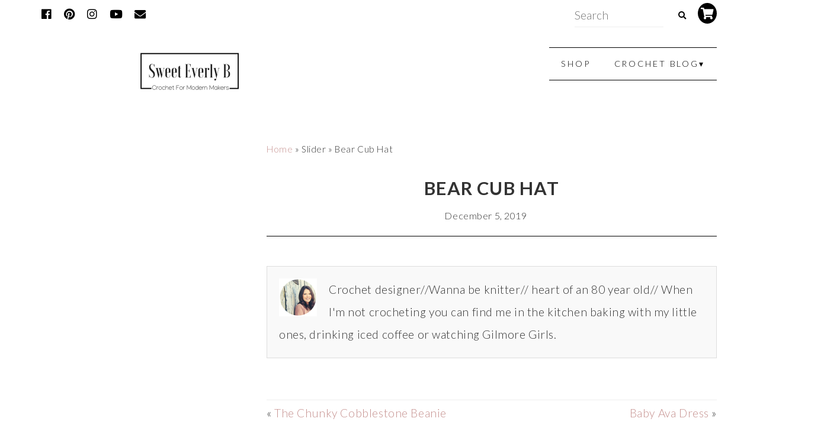

--- FILE ---
content_type: text/html
request_url: https://sweeteverlyb.com/sliders/bear-cub-hat/
body_size: 15796
content:
<!DOCTYPE html>
<!--[if IE 7]><html id="ie7" lang="en-US"><![endif]-->
<!--[if IE 8]><html id="ie8" lang="en-US"><![endif]-->
<!--[if !(IE 7) | !(IE 8)  ]><!--><html lang="en-US"><!--<![endif]-->
<head>
<meta charset="UTF-8" />
<meta http-equiv="X-UA-Compatible" content="IE=Edge,chrome=1" />
<meta name="viewport" content="width=device-width, initial-scale=1.0" />
<link rel="profile" href="https://gmpg.org/xfn/11" />
<link rel="pingback" href="https://sweeteverlyb.com/xmlrpc.php" />
<meta name='robots' content='index, follow, max-image-preview:large, max-snippet:-1, max-video-preview:-1' />
<!-- This site is optimized with the Yoast SEO plugin v20.3 - https://yoast.com/wordpress/plugins/seo/ -->
<title>Bear Cub Hat - Sweet Everly B</title>
<link rel="canonical" href="https://sweeteverlyb.com/sliders/bear-cub-hat/" />
<meta property="og:locale" content="en_US" />
<meta property="og:type" content="article" />
<meta property="og:title" content="Bear Cub Hat - Sweet Everly B" />
<meta property="og:url" content="https://sweeteverlyb.com/sliders/bear-cub-hat/" />
<meta property="og:site_name" content="Sweet Everly B" />
<meta property="article:publisher" content="http://www.facebook.com/sweeteverlyb" />
<meta property="og:image" content="https://sweeteverlyb.com/wp-content/uploads/2019/12/Ribbed-Beanie-Crochet-Pattern-copy-2.png" />
<meta property="og:image:width" content="1140" />
<meta property="og:image:height" content="600" />
<meta property="og:image:type" content="image/png" />
<meta name="twitter:card" content="summary_large_image" />
<script type="application/ld+json" class="yoast-schema-graph">{"@context":"https://schema.org","@graph":[{"@type":"WebPage","@id":"https://sweeteverlyb.com/sliders/bear-cub-hat/","url":"https://sweeteverlyb.com/sliders/bear-cub-hat/","name":"Bear Cub Hat - Sweet Everly B","isPartOf":{"@id":"https://sweeteverlyb.com/#website"},"primaryImageOfPage":{"@id":"https://sweeteverlyb.com/sliders/bear-cub-hat/#primaryimage"},"image":{"@id":"https://sweeteverlyb.com/sliders/bear-cub-hat/#primaryimage"},"thumbnailUrl":"https://sweeteverlyb.com/wp-content/uploads/2019/12/Ribbed-Beanie-Crochet-Pattern-copy-2.png","datePublished":"2019-12-05T21:15:11+00:00","dateModified":"2019-12-05T21:15:11+00:00","breadcrumb":{"@id":"https://sweeteverlyb.com/sliders/bear-cub-hat/#breadcrumb"},"inLanguage":"en-US","potentialAction":[{"@type":"ReadAction","target":["https://sweeteverlyb.com/sliders/bear-cub-hat/"]}]},{"@type":"ImageObject","inLanguage":"en-US","@id":"https://sweeteverlyb.com/sliders/bear-cub-hat/#primaryimage","url":"https://sweeteverlyb.com/wp-content/uploads/2019/12/Ribbed-Beanie-Crochet-Pattern-copy-2.png","contentUrl":"https://sweeteverlyb.com/wp-content/uploads/2019/12/Ribbed-Beanie-Crochet-Pattern-copy-2.png","width":1140,"height":600},{"@type":"BreadcrumbList","@id":"https://sweeteverlyb.com/sliders/bear-cub-hat/#breadcrumb","itemListElement":[{"@type":"ListItem","position":1,"name":"Home","item":"https://sweeteverlyb.com/"},{"@type":"ListItem","position":2,"name":"Bear Cub Hat"}]},{"@type":"WebSite","@id":"https://sweeteverlyb.com/#website","url":"https://sweeteverlyb.com/","name":"Sweet Everly B","description":"crochet patterns for the modern maker","potentialAction":[{"@type":"SearchAction","target":{"@type":"EntryPoint","urlTemplate":"https://sweeteverlyb.com/?s={search_term_string}"},"query-input":"required name=search_term_string"}],"inLanguage":"en-US"}]}</script>
<!-- / Yoast SEO plugin. -->
<link rel='dns-prefetch' href='//scripts.mediavine.com' />
<link rel='dns-prefetch' href='//s.w.org' />
<link rel="alternate" type="application/rss+xml" title="Sweet Everly B &raquo; Feed" href="https://sweeteverlyb.com/feed/" />
<link rel="alternate" type="application/rss+xml" title="Sweet Everly B &raquo; Comments Feed" href="https://sweeteverlyb.com/comments/feed/" />
<script defer src="[data-uri]"></script>
<style type="text/css">
img.wp-smiley,
img.emoji {
display: inline !important;
border: none !important;
box-shadow: none !important;
height: 1em !important;
width: 1em !important;
margin: 0 0.07em !important;
vertical-align: -0.1em !important;
background: none !important;
padding: 0 !important;
}
</style>
<!-- <link rel='stylesheet' id='pt-cv-public-style-css'  href='https://sweeteverlyb.com/wp-content/cache/autoptimize/css/autoptimize_single_51bcbfb1a010eb8105da42eb4449cf2d.css?ver=2.5.0.1' type='text/css' media='all' /> -->
<!-- <link rel='stylesheet' id='ace-style-css'  href='https://sweeteverlyb.com/wp-content/cache/autoptimize/css/autoptimize_single_25dd232f480f202e6bb86e093918361f.css?ver=6.0.3' type='text/css' media='all' /> -->
<!-- <link rel='stylesheet' id='wp-block-library-css'  href='https://sweeteverlyb.com/wp-includes/css/dist/block-library/style.min.css?ver=6.0.3' type='text/css' media='all' /> -->
<!-- <link rel='stylesheet' id='wc-blocks-vendors-style-css'  href='https://sweeteverlyb.com/wp-content/cache/autoptimize/css/autoptimize_single_e372df47bd19e1563b557d7bdb817188.css?ver=6.9.0' type='text/css' media='all' /> -->
<!-- <link rel='stylesheet' id='wc-blocks-style-css'  href='https://sweeteverlyb.com/wp-content/cache/autoptimize/css/autoptimize_single_9ed8fcb16418ff477a6c93fe33f86563.css?ver=6.9.0' type='text/css' media='all' /> -->
<link rel="stylesheet" type="text/css" href="//sweeteverlyb.com/wp-content/cache/wpfc-minified/kdwvmvv3/ea3.css" media="all"/>
<style id='global-styles-inline-css' type='text/css'>
body{--wp--preset--color--black: #000000;--wp--preset--color--cyan-bluish-gray: #abb8c3;--wp--preset--color--white: #ffffff;--wp--preset--color--pale-pink: #f78da7;--wp--preset--color--vivid-red: #cf2e2e;--wp--preset--color--luminous-vivid-orange: #ff6900;--wp--preset--color--luminous-vivid-amber: #fcb900;--wp--preset--color--light-green-cyan: #7bdcb5;--wp--preset--color--vivid-green-cyan: #00d084;--wp--preset--color--pale-cyan-blue: #8ed1fc;--wp--preset--color--vivid-cyan-blue: #0693e3;--wp--preset--color--vivid-purple: #9b51e0;--wp--preset--gradient--vivid-cyan-blue-to-vivid-purple: linear-gradient(135deg,rgba(6,147,227,1) 0%,rgb(155,81,224) 100%);--wp--preset--gradient--light-green-cyan-to-vivid-green-cyan: linear-gradient(135deg,rgb(122,220,180) 0%,rgb(0,208,130) 100%);--wp--preset--gradient--luminous-vivid-amber-to-luminous-vivid-orange: linear-gradient(135deg,rgba(252,185,0,1) 0%,rgba(255,105,0,1) 100%);--wp--preset--gradient--luminous-vivid-orange-to-vivid-red: linear-gradient(135deg,rgba(255,105,0,1) 0%,rgb(207,46,46) 100%);--wp--preset--gradient--very-light-gray-to-cyan-bluish-gray: linear-gradient(135deg,rgb(238,238,238) 0%,rgb(169,184,195) 100%);--wp--preset--gradient--cool-to-warm-spectrum: linear-gradient(135deg,rgb(74,234,220) 0%,rgb(151,120,209) 20%,rgb(207,42,186) 40%,rgb(238,44,130) 60%,rgb(251,105,98) 80%,rgb(254,248,76) 100%);--wp--preset--gradient--blush-light-purple: linear-gradient(135deg,rgb(255,206,236) 0%,rgb(152,150,240) 100%);--wp--preset--gradient--blush-bordeaux: linear-gradient(135deg,rgb(254,205,165) 0%,rgb(254,45,45) 50%,rgb(107,0,62) 100%);--wp--preset--gradient--luminous-dusk: linear-gradient(135deg,rgb(255,203,112) 0%,rgb(199,81,192) 50%,rgb(65,88,208) 100%);--wp--preset--gradient--pale-ocean: linear-gradient(135deg,rgb(255,245,203) 0%,rgb(182,227,212) 50%,rgb(51,167,181) 100%);--wp--preset--gradient--electric-grass: linear-gradient(135deg,rgb(202,248,128) 0%,rgb(113,206,126) 100%);--wp--preset--gradient--midnight: linear-gradient(135deg,rgb(2,3,129) 0%,rgb(40,116,252) 100%);--wp--preset--duotone--dark-grayscale: url('#wp-duotone-dark-grayscale');--wp--preset--duotone--grayscale: url('#wp-duotone-grayscale');--wp--preset--duotone--purple-yellow: url('#wp-duotone-purple-yellow');--wp--preset--duotone--blue-red: url('#wp-duotone-blue-red');--wp--preset--duotone--midnight: url('#wp-duotone-midnight');--wp--preset--duotone--magenta-yellow: url('#wp-duotone-magenta-yellow');--wp--preset--duotone--purple-green: url('#wp-duotone-purple-green');--wp--preset--duotone--blue-orange: url('#wp-duotone-blue-orange');--wp--preset--font-size--small: 13px;--wp--preset--font-size--medium: 20px;--wp--preset--font-size--large: 36px;--wp--preset--font-size--x-large: 42px;}.has-black-color{color: var(--wp--preset--color--black) !important;}.has-cyan-bluish-gray-color{color: var(--wp--preset--color--cyan-bluish-gray) !important;}.has-white-color{color: var(--wp--preset--color--white) !important;}.has-pale-pink-color{color: var(--wp--preset--color--pale-pink) !important;}.has-vivid-red-color{color: var(--wp--preset--color--vivid-red) !important;}.has-luminous-vivid-orange-color{color: var(--wp--preset--color--luminous-vivid-orange) !important;}.has-luminous-vivid-amber-color{color: var(--wp--preset--color--luminous-vivid-amber) !important;}.has-light-green-cyan-color{color: var(--wp--preset--color--light-green-cyan) !important;}.has-vivid-green-cyan-color{color: var(--wp--preset--color--vivid-green-cyan) !important;}.has-pale-cyan-blue-color{color: var(--wp--preset--color--pale-cyan-blue) !important;}.has-vivid-cyan-blue-color{color: var(--wp--preset--color--vivid-cyan-blue) !important;}.has-vivid-purple-color{color: var(--wp--preset--color--vivid-purple) !important;}.has-black-background-color{background-color: var(--wp--preset--color--black) !important;}.has-cyan-bluish-gray-background-color{background-color: var(--wp--preset--color--cyan-bluish-gray) !important;}.has-white-background-color{background-color: var(--wp--preset--color--white) !important;}.has-pale-pink-background-color{background-color: var(--wp--preset--color--pale-pink) !important;}.has-vivid-red-background-color{background-color: var(--wp--preset--color--vivid-red) !important;}.has-luminous-vivid-orange-background-color{background-color: var(--wp--preset--color--luminous-vivid-orange) !important;}.has-luminous-vivid-amber-background-color{background-color: var(--wp--preset--color--luminous-vivid-amber) !important;}.has-light-green-cyan-background-color{background-color: var(--wp--preset--color--light-green-cyan) !important;}.has-vivid-green-cyan-background-color{background-color: var(--wp--preset--color--vivid-green-cyan) !important;}.has-pale-cyan-blue-background-color{background-color: var(--wp--preset--color--pale-cyan-blue) !important;}.has-vivid-cyan-blue-background-color{background-color: var(--wp--preset--color--vivid-cyan-blue) !important;}.has-vivid-purple-background-color{background-color: var(--wp--preset--color--vivid-purple) !important;}.has-black-border-color{border-color: var(--wp--preset--color--black) !important;}.has-cyan-bluish-gray-border-color{border-color: var(--wp--preset--color--cyan-bluish-gray) !important;}.has-white-border-color{border-color: var(--wp--preset--color--white) !important;}.has-pale-pink-border-color{border-color: var(--wp--preset--color--pale-pink) !important;}.has-vivid-red-border-color{border-color: var(--wp--preset--color--vivid-red) !important;}.has-luminous-vivid-orange-border-color{border-color: var(--wp--preset--color--luminous-vivid-orange) !important;}.has-luminous-vivid-amber-border-color{border-color: var(--wp--preset--color--luminous-vivid-amber) !important;}.has-light-green-cyan-border-color{border-color: var(--wp--preset--color--light-green-cyan) !important;}.has-vivid-green-cyan-border-color{border-color: var(--wp--preset--color--vivid-green-cyan) !important;}.has-pale-cyan-blue-border-color{border-color: var(--wp--preset--color--pale-cyan-blue) !important;}.has-vivid-cyan-blue-border-color{border-color: var(--wp--preset--color--vivid-cyan-blue) !important;}.has-vivid-purple-border-color{border-color: var(--wp--preset--color--vivid-purple) !important;}.has-vivid-cyan-blue-to-vivid-purple-gradient-background{background: var(--wp--preset--gradient--vivid-cyan-blue-to-vivid-purple) !important;}.has-light-green-cyan-to-vivid-green-cyan-gradient-background{background: var(--wp--preset--gradient--light-green-cyan-to-vivid-green-cyan) !important;}.has-luminous-vivid-amber-to-luminous-vivid-orange-gradient-background{background: var(--wp--preset--gradient--luminous-vivid-amber-to-luminous-vivid-orange) !important;}.has-luminous-vivid-orange-to-vivid-red-gradient-background{background: var(--wp--preset--gradient--luminous-vivid-orange-to-vivid-red) !important;}.has-very-light-gray-to-cyan-bluish-gray-gradient-background{background: var(--wp--preset--gradient--very-light-gray-to-cyan-bluish-gray) !important;}.has-cool-to-warm-spectrum-gradient-background{background: var(--wp--preset--gradient--cool-to-warm-spectrum) !important;}.has-blush-light-purple-gradient-background{background: var(--wp--preset--gradient--blush-light-purple) !important;}.has-blush-bordeaux-gradient-background{background: var(--wp--preset--gradient--blush-bordeaux) !important;}.has-luminous-dusk-gradient-background{background: var(--wp--preset--gradient--luminous-dusk) !important;}.has-pale-ocean-gradient-background{background: var(--wp--preset--gradient--pale-ocean) !important;}.has-electric-grass-gradient-background{background: var(--wp--preset--gradient--electric-grass) !important;}.has-midnight-gradient-background{background: var(--wp--preset--gradient--midnight) !important;}.has-small-font-size{font-size: var(--wp--preset--font-size--small) !important;}.has-medium-font-size{font-size: var(--wp--preset--font-size--medium) !important;}.has-large-font-size{font-size: var(--wp--preset--font-size--large) !important;}.has-x-large-font-size{font-size: var(--wp--preset--font-size--x-large) !important;}
</style>
<!-- <link rel='stylesheet' id='woocommerce-layout-css'  href='https://sweeteverlyb.com/wp-content/cache/autoptimize/css/autoptimize_single_1ddf23fcfd1b2941c456ce01da8180a6.css?ver=6.3.1' type='text/css' media='all' /> -->
<link rel="stylesheet" type="text/css" href="//sweeteverlyb.com/wp-content/cache/wpfc-minified/qvx627nk/ea2.css" media="all"/>
<!-- <link rel='stylesheet' id='woocommerce-smallscreen-css'  href='https://sweeteverlyb.com/wp-content/cache/autoptimize/css/autoptimize_single_456663a286a204386735fd775542a59e.css?ver=6.3.1' type='text/css' media='only screen and (max-width: 768px)' /> -->
<link rel="stylesheet" type="text/css" href="//sweeteverlyb.com/wp-content/cache/wpfc-minified/10i0meg5/ea2.css" media="only screen and (max-width: 768px)"/>
<!-- <link rel='stylesheet' id='woocommerce-general-css'  href='https://sweeteverlyb.com/wp-content/cache/autoptimize/css/autoptimize_single_979b8b56e801469d95453055366ef54c.css?ver=6.3.1' type='text/css' media='all' /> -->
<link rel="stylesheet" type="text/css" href="//sweeteverlyb.com/wp-content/cache/wpfc-minified/9kl2z70n/ea2.css" media="all"/>
<style id='woocommerce-inline-inline-css' type='text/css'>
.woocommerce form .form-row .required { visibility: visible; }
</style>
<!-- <link rel='stylesheet' id='colorbox-css'  href='https://sweeteverlyb.com/wp-content/cache/autoptimize/css/autoptimize_single_e77ce84fe1bd73c0b7ea002c2614eb3a.css?ver=6.0.3' type='text/css' media='all' /> -->
<!-- <link rel='stylesheet' id='ace-woocommerce-css'  href='https://sweeteverlyb.com/wp-content/cache/autoptimize/css/autoptimize_single_04ef3299e4e3c71c8c50886355cb1117.css?ver=6.0.3' type='text/css' media='all' /> -->
<!-- <link rel='stylesheet' id='dashicons-css'  href='https://sweeteverlyb.com/wp-includes/css/dashicons.min.css?ver=6.0.3' type='text/css' media='all' /> -->
<link rel="stylesheet" type="text/css" href="//sweeteverlyb.com/wp-content/cache/wpfc-minified/78l9duwl/ea2.css" media="all"/>
<script src='//sweeteverlyb.com/wp-content/cache/wpfc-minified/f3ci7p66/ea3.js' type="text/javascript"></script>
<!-- <script type='text/javascript' src='https://sweeteverlyb.com/wp-includes/js/jquery/jquery.min.js?ver=3.6.0' id='jquery-core-js'></script> -->
<!-- <script defer type='text/javascript' src='https://sweeteverlyb.com/wp-includes/js/jquery/jquery-migrate.min.js?ver=3.3.2' id='jquery-migrate-js'></script> -->
<!-- <script defer type='text/javascript' src='https://sweeteverlyb.com/wp-content/cache/autoptimize/js/autoptimize_single_545e44feea114f6605f72c3b095afd88.js' id='scripts-js'></script> -->
<script type='text/javascript' async="async" data-noptimize="1" data-cfasync="false" src='https://scripts.mediavine.com/tags/sweet-everly-b.js?ver=6.0.3' id='mv-script-wrapper-js'></script>
<link rel="https://api.w.org/" href="https://sweeteverlyb.com/wp-json/" /><link rel="EditURI" type="application/rsd+xml" title="RSD" href="https://sweeteverlyb.com/xmlrpc.php?rsd" />
<link rel="wlwmanifest" type="application/wlwmanifest+xml" href="https://sweeteverlyb.com/wp-includes/wlwmanifest.xml" /> 
<link rel='shortlink' href='https://sweeteverlyb.com/?p=3209' />
<link rel="alternate" type="application/json+oembed" href="https://sweeteverlyb.com/wp-json/oembed/1.0/embed?url=https%3A%2F%2Fsweeteverlyb.com%2Fsliders%2Fbear-cub-hat%2F" />
<link rel="alternate" type="text/xml+oembed" href="https://sweeteverlyb.com/wp-json/oembed/1.0/embed?url=https%3A%2F%2Fsweeteverlyb.com%2Fsliders%2Fbear-cub-hat%2F&#038;format=xml" />
<style type="text/css">
.article .post-title {font-size: 1.6em; font-weight: bold; margin-bottom: 5px; line-height: 1.2em; text-transform: uppercase;}
body {background: #fff; font: 300 1.2em/2em 'Lato', Arial, Verdana, Tahoma, Sans-serif; color: #666; letter-spacing: .03em; -ms-word-wrap: break-word; word-wrap: break-word;}
pre {overflow: auto; font-family: 'courier new', courier, monospace; font-size: 0.7em; padding: 8px; line-height: 1em; background: #fff;}
/* Start additions by Nelson, Once Coupled October 2017 */
.section {
max-width: calc(100% - 340px);
}
.aside {
min-width: 300px;
}
@media only screen and (max-width: 1023px) {
.section {
max-width: initial;
width: calc(100% - 20px);
}
.aside {
min-width: 300px;
width: initial;
float: none;
clear: both;
}
}
/* End additions by Nelson, Once Coupled October 2017 */    </style>
<style type="text/css">
h1 {color: #333333;}    h2 {color: #333333;}    h3 {color: #333333;}    h4 {color: #555555;}    h5 {color: #555555;}    h6 {color: #555555;}
a, .sc-flex-direction-nav li a.sc-flex-next .fa, .sc-flex-direction-nav li a.sc-flex-prev .fa {color: #c5908e;}     a:hover {color: #a06335;}    .nav, .nav ul ul, .nav .menu, .menu-click {border-color: #000000;} 
.nav a,
.nav ul li.has-sub > a:after,
.nav ul ul li.has-sub > a:after,
.nav ul li.page_item_has_children > a:after,
.nav ul ul li.menu-item-has-children > a:after,
.menu-click,
.menu-click:before {
color: #000000;
}
.nav a:hover,
.nav .current-menu-item > a,
.nav .current-menu-ancestor > a,
.nav .current_page_item > a,
.nav .current_page_ancestor > a,
.menu-open:before {
color: #c5908e;
}
.flex-control-nav li a:hover,
.flex-control-nav li a.flex-active {
background: #c5908e;
}
.responsiveslides_tabs li.responsiveslides_here a,
.sc-flex-control-nav li a.sc-flex-active,
.sc-flex-control-nav li a:hover,
.nivo-controlNav a.active,
.pagination a:hover,
.pagination .current {
background: #c5908e;
}
button,
.post-button,
.input-button,
input[type=submit],
div.wpforms-container-full .wpforms-form button {
background: #000000;
border: 1px solid #000000;      color: #ffffff;    }
button:hover,
.post-button:hover,
.input-button:hover,
input[type=submit]:hover,
div.wpforms-container-full .wpforms-form button:hover {
background: #c5908e;
border: 1px solid #c5908e;      color: #ffffff;    }
.article .post-thumb span {color: #000000 !important;}    .sideform-button {color: #ffffff !important;}    .sideform-button:hover {color: #ffffff !important;}
body {color: #333333;}    .line, .article .post-header {border-color: #000000;}
.article .page-title {color: #333333;}    .article .post-title a {color: #333333;}    .article .post-title a:hover {color: #c5908e !important;}
#cancel-comment-reply-link, a.comment-reply-link {background: #000000; color: #ffffff;}
.side-widget h3 {color: #000000;}    .side-widget {border-color: #fff9f3;}
.responsiveslides-slide li .responsiveslides-caption, .flex-caption {background: #ffffff;}    .responsiveslides-slide li .responsiveslides-caption h3, .flex-caption h3 {color: #000000;}        .flex-direction-nav li a.flex-next .fa,
.flex-direction-nav li a.flex-prev .fa {
color: #333333;
}
.accordion-title {background-color: #222222; color: #ffffff;}    .accordion-title:before {color: #ffffff;}    .accordion-open {background-color: #aaaaaa; color: #ffffff;}    .accordion-open:before {color: #ffffff;}
ul.social-icons .fa-twitter {background: #dedede;}    ul.social-icons .fa-facebook {background: #f7e7ce;}    ul.social-icons .fa-envelope {background: #7c7c7c;}    ul.social-icons .fa-rss {background: #dedede;}    ul.social-icons .fa-google-plus {background: #dedede;}    ul.social-icons .fa-flickr {background: #dedede;}    ul.social-icons .fa-linkedin {background: #dedede;}    ul.social-icons .fa-youtube {background: #7c7c7c;}    ul.social-icons .fa-vimeo-square {background: #dedede;}    ul.social-icons .fa-instagram {background: #7c7c7c;}    ul.social-icons .fa-plus {background: #dedede;}    ul.social-icons .fa-pinterest {background: #7c7c7c;}    ul.social-icons .fa-tumblr {background: #dedede;}	ul.social-icons .fa-houzz {background: #cccccc;}
ul.social-icons .fa-twitter:hover {background: #269dd5;}    ul.social-icons .fa-facebook:hover {background: #0c42b2;}    ul.social-icons .fa-envelope:hover {background: #aaaaaa;}    ul.social-icons .fa-rss:hover {background: #f49000;}    ul.social-icons .fa-google-plus:hover {background: #fd3000;}    ul.social-icons .fa-flickr:hover {background: #fc0077;}    ul.social-icons .fa-linkedin:hover {background: #0d5a7b;}    ul.social-icons .fa-youtube:hover {background: #ff0000;}    ul.social-icons .fa-vimeo-square:hover {background: #00c1f8;}    ul.social-icons .fa-instagram:hover {background: #194f7a;}    ul.social-icons .fa-plus:hover {background: #00c4fd;}    ul.social-icons .fa-pinterest:hover {background: #c70505;}    ul.social-icons .fa-tumblr:hover {background: #304d6b;}	ul.social-icons .fa-houzz:hover {background: #7ac142;}
.newsletter-section {border-color: #000000;}    .newsletter-section {color: #000000;}
ul.ace-social-icons .fa-rss {color: #000000;}    ul.ace-social-icons .fa-twitter {color: #dedede;}    ul.ace-social-icons .fa-facebook {color: #000000;}    ul.ace-social-icons .fa-pinterest {color: #000000;}    ul.ace-social-icons .footer-email {color: #000000;}    ul.ace-social-icons .fa-flickr {color: #dedede;}    ul.ace-social-icons .fa-linkedin {color: #dedede;}    ul.ace-social-icons .fa-youtube {color: #000000;}    ul.ace-social-icons .fa-vimeo-square {color: #dedede;}    ul.ace-social-icons .fa-google-plus {color: #dedede;}    ul.ace-social-icons .fa-instagram {color: #000000;}    ul.ace-social-icons .fa-plus {color: #dedede;}    ul.ace-social-icons .fa-tumblr {color: #dedede;}	ul.ace-social-icons .fa-houzz {color: #000000;}    ul.ace-social-icons .fa-envelope {color: #000000;}
ul.ace-social-icons .fa-rss:hover {color: #c5908e;}    ul.ace-social-icons .fa-twitter:hover {color: #222222;}    ul.ace-social-icons .fa-facebook:hover {color: #c5908e;}    ul.ace-social-icons .fa-pinterest:hover {color: #c5908e;}    ul.ace-social-icons .footer-email:hover {color: #c5908e;}    ul.ace-social-icons .fa-flickr:hover {color: #222222;}    ul.ace-social-icons .fa-linkedin:hover {color: #222222;}    ul.ace-social-icons .fa-youtube:hover {color: #c5908e;}    ul.ace-social-icons .fa-vimeo-square:hover {color: #222222;}    ul.ace-social-icons .fa-google-plus:hover {color: #222222;}    ul.ace-social-icons .fa-instagram:hover {color: #c5908e;}    ul.ace-social-icons .fa-plus:hover {color: #222222;}    ul.ace-social-icons .fa-tumblr:hover {color: #222222;}	ul.ace-social-icons .fa-houzz:hover {color: #7ac142;}    ul.ace-social-icons .fa-envelope:hover {color: #c5908e;}
.nocomments {display: none;}
.section {float: right;}
.aside {float: left;}
.wp-block-button .wp-block-button__link:hover {
background: #c5908e;
color: #ffffff;	}
.wp-block-button.is-style-outline .wp-block-button__link:hover {
background: transparent;
border-color: #c5908e;
color: #c5908e;
}
</style>
<script>
(function(i,s,o,g,r,a,m){i['GoogleAnalyticsObject']=r;i[r]=i[r]||function(){
(i[r].q=i[r].q||[]).push(arguments)},i[r].l=1*new Date();a=s.createElement(o),
m=s.getElementsByTagName(o)[0];a.async=1;a.src=g;m.parentNode.insertBefore(a,m)
})(window,document,'script','https://www.google-analytics.com/analytics.js','ga');
ga('create', 'UA-76374805-2', 'auto');
ga('set', 'anonymizeIp', true);
ga('send', 'pageview');
</script>
<!-- Pinterest Tag -->
<script defer src="[data-uri]"></script>
<noscript>
<img height="1" width="1" style="display:none;" alt=""
src="https://ct.pinterest.com/v3/?event=init&tid=2612640263756&pd[em]=<hashed_email_address>&noscript=1" />
</noscript>
<!-- end Pinterest Tag -->
<!--[if lt IE 9]><script src="//cdnjs.cloudflare.com/ajax/libs/html5shiv/3.7.3/html5shiv.min.js" type="text/javascript"></script><![endif]-->
<script defer src="[data-uri]"></script>
<style type="text/css">
.woocommerce .woocommerce-breadcrumb a {color: #c5908e;}    .woocommerce .woocommerce-breadcrumb a:hover {color: #a06335;}
.woocommerce .widget_price_filter .ui-slider .ui-slider-range,
.woocommerce .widget_price_filter .ui-slider .ui-slider-handle,
.sc-slide .next .fa,
.sc-slide .prev .fa {
background: #c5908e;
}
.woocommerce #respond input#submit.alt,
.woocommerce a.button.alt,
.woocommerce button.button.alt,
.woocommerce input.button.alt,
.woocommerce #respond input#submit,
.woocommerce a.button,
.woocommerce button.button,
.woocommerce input.button,
.post-button,
.input-button,
input[type=submit] {
background: #000000;
border: 1px solid #000000;      color: #ffffff;    }
.woocommerce #respond input#submit.alt:hover,
.woocommerce a.button.alt:hover,
.woocommerce button.button.alt:hover,
.woocommerce input.button.alt:hover,
.woocommerce #respond input#submit:hover,
.woocommerce a.button:hover,
.woocommerce button.button:hover,
.woocommerce input.button:hover,
.post-button:hover,
.input-button:hover,
input[type=submit]:hover {
background: #c5908e;
border: 1px solid #c5908e;      color: #ffffff;    }
.woo-cart-icon, .woocommerce span.onsale {background: #000000; color: #ffffff}    .woo-cart-icon .fa-shopping-cart, .woocommerce span.onsale {color: #ffffff;}
.woo-cart-icon:hover, .woocommerce span.onsale:hover {background: #c5908e; color: #ffffff}    .woo-cart-icon:hover .fa-shopping-cart, .woocommerce span.onsale:hover {color: #ffffff}
.woocommerce nav.woocommerce-pagination ul li a:focus,
.woocommerce nav.woocommerce-pagination ul li a:hover,
.woocommerce nav.woocommerce-pagination ul li span.current {
background: #c5908e;
}
</style>
<noscript><style>.woocommerce-product-gallery{ opacity: 1 !important; }</style></noscript>
<link rel="icon" href="https://sweeteverlyb.com/wp-content/uploads/2017/01/cropped-Sweet-Everly-B-1-32x32.png" sizes="32x32" />
<link rel="icon" href="https://sweeteverlyb.com/wp-content/uploads/2017/01/cropped-Sweet-Everly-B-1-192x192.png" sizes="192x192" />
<link rel="apple-touch-icon" href="https://sweeteverlyb.com/wp-content/uploads/2017/01/cropped-Sweet-Everly-B-1-180x180.png" />
<meta name="msapplication-TileImage" content="https://sweeteverlyb.com/wp-content/uploads/2017/01/cropped-Sweet-Everly-B-1-270x270.png" />
<style type="text/css" id="wp-custom-css">
/*
You can add your own CSS here.
Click the help icon above to learn more.
*/
input[type=radio] {-webkit-appearance: radio;}
input[type=checkbox] {-webkit-appearance: checkbox;}		</style>
</head>
<body data-rsssl=1 class="sliders-template-default single single-sliders postid-3209 theme-Samantha woocommerce-no-js" itemscope itemtype="https://schema.org/WebPage">
<svg xmlns="http://www.w3.org/2000/svg" viewBox="0 0 0 0" width="0" height="0" focusable="false" role="none" style="visibility: hidden; position: absolute; left: -9999px; overflow: hidden;" ><defs><filter id="wp-duotone-dark-grayscale"><feColorMatrix color-interpolation-filters="sRGB" type="matrix" values=" .299 .587 .114 0 0 .299 .587 .114 0 0 .299 .587 .114 0 0 .299 .587 .114 0 0 " /><feComponentTransfer color-interpolation-filters="sRGB" ><feFuncR type="table" tableValues="0 0.49803921568627" /><feFuncG type="table" tableValues="0 0.49803921568627" /><feFuncB type="table" tableValues="0 0.49803921568627" /><feFuncA type="table" tableValues="1 1" /></feComponentTransfer><feComposite in2="SourceGraphic" operator="in" /></filter></defs></svg><svg xmlns="http://www.w3.org/2000/svg" viewBox="0 0 0 0" width="0" height="0" focusable="false" role="none" style="visibility: hidden; position: absolute; left: -9999px; overflow: hidden;" ><defs><filter id="wp-duotone-grayscale"><feColorMatrix color-interpolation-filters="sRGB" type="matrix" values=" .299 .587 .114 0 0 .299 .587 .114 0 0 .299 .587 .114 0 0 .299 .587 .114 0 0 " /><feComponentTransfer color-interpolation-filters="sRGB" ><feFuncR type="table" tableValues="0 1" /><feFuncG type="table" tableValues="0 1" /><feFuncB type="table" tableValues="0 1" /><feFuncA type="table" tableValues="1 1" /></feComponentTransfer><feComposite in2="SourceGraphic" operator="in" /></filter></defs></svg><svg xmlns="http://www.w3.org/2000/svg" viewBox="0 0 0 0" width="0" height="0" focusable="false" role="none" style="visibility: hidden; position: absolute; left: -9999px; overflow: hidden;" ><defs><filter id="wp-duotone-purple-yellow"><feColorMatrix color-interpolation-filters="sRGB" type="matrix" values=" .299 .587 .114 0 0 .299 .587 .114 0 0 .299 .587 .114 0 0 .299 .587 .114 0 0 " /><feComponentTransfer color-interpolation-filters="sRGB" ><feFuncR type="table" tableValues="0.54901960784314 0.98823529411765" /><feFuncG type="table" tableValues="0 1" /><feFuncB type="table" tableValues="0.71764705882353 0.25490196078431" /><feFuncA type="table" tableValues="1 1" /></feComponentTransfer><feComposite in2="SourceGraphic" operator="in" /></filter></defs></svg><svg xmlns="http://www.w3.org/2000/svg" viewBox="0 0 0 0" width="0" height="0" focusable="false" role="none" style="visibility: hidden; position: absolute; left: -9999px; overflow: hidden;" ><defs><filter id="wp-duotone-blue-red"><feColorMatrix color-interpolation-filters="sRGB" type="matrix" values=" .299 .587 .114 0 0 .299 .587 .114 0 0 .299 .587 .114 0 0 .299 .587 .114 0 0 " /><feComponentTransfer color-interpolation-filters="sRGB" ><feFuncR type="table" tableValues="0 1" /><feFuncG type="table" tableValues="0 0.27843137254902" /><feFuncB type="table" tableValues="0.5921568627451 0.27843137254902" /><feFuncA type="table" tableValues="1 1" /></feComponentTransfer><feComposite in2="SourceGraphic" operator="in" /></filter></defs></svg><svg xmlns="http://www.w3.org/2000/svg" viewBox="0 0 0 0" width="0" height="0" focusable="false" role="none" style="visibility: hidden; position: absolute; left: -9999px; overflow: hidden;" ><defs><filter id="wp-duotone-midnight"><feColorMatrix color-interpolation-filters="sRGB" type="matrix" values=" .299 .587 .114 0 0 .299 .587 .114 0 0 .299 .587 .114 0 0 .299 .587 .114 0 0 " /><feComponentTransfer color-interpolation-filters="sRGB" ><feFuncR type="table" tableValues="0 0" /><feFuncG type="table" tableValues="0 0.64705882352941" /><feFuncB type="table" tableValues="0 1" /><feFuncA type="table" tableValues="1 1" /></feComponentTransfer><feComposite in2="SourceGraphic" operator="in" /></filter></defs></svg><svg xmlns="http://www.w3.org/2000/svg" viewBox="0 0 0 0" width="0" height="0" focusable="false" role="none" style="visibility: hidden; position: absolute; left: -9999px; overflow: hidden;" ><defs><filter id="wp-duotone-magenta-yellow"><feColorMatrix color-interpolation-filters="sRGB" type="matrix" values=" .299 .587 .114 0 0 .299 .587 .114 0 0 .299 .587 .114 0 0 .299 .587 .114 0 0 " /><feComponentTransfer color-interpolation-filters="sRGB" ><feFuncR type="table" tableValues="0.78039215686275 1" /><feFuncG type="table" tableValues="0 0.94901960784314" /><feFuncB type="table" tableValues="0.35294117647059 0.47058823529412" /><feFuncA type="table" tableValues="1 1" /></feComponentTransfer><feComposite in2="SourceGraphic" operator="in" /></filter></defs></svg><svg xmlns="http://www.w3.org/2000/svg" viewBox="0 0 0 0" width="0" height="0" focusable="false" role="none" style="visibility: hidden; position: absolute; left: -9999px; overflow: hidden;" ><defs><filter id="wp-duotone-purple-green"><feColorMatrix color-interpolation-filters="sRGB" type="matrix" values=" .299 .587 .114 0 0 .299 .587 .114 0 0 .299 .587 .114 0 0 .299 .587 .114 0 0 " /><feComponentTransfer color-interpolation-filters="sRGB" ><feFuncR type="table" tableValues="0.65098039215686 0.40392156862745" /><feFuncG type="table" tableValues="0 1" /><feFuncB type="table" tableValues="0.44705882352941 0.4" /><feFuncA type="table" tableValues="1 1" /></feComponentTransfer><feComposite in2="SourceGraphic" operator="in" /></filter></defs></svg><svg xmlns="http://www.w3.org/2000/svg" viewBox="0 0 0 0" width="0" height="0" focusable="false" role="none" style="visibility: hidden; position: absolute; left: -9999px; overflow: hidden;" ><defs><filter id="wp-duotone-blue-orange"><feColorMatrix color-interpolation-filters="sRGB" type="matrix" values=" .299 .587 .114 0 0 .299 .587 .114 0 0 .299 .587 .114 0 0 .299 .587 .114 0 0 " /><feComponentTransfer color-interpolation-filters="sRGB" ><feFuncR type="table" tableValues="0.098039215686275 1" /><feFuncG type="table" tableValues="0 0.66274509803922" /><feFuncB type="table" tableValues="0.84705882352941 0.41960784313725" /><feFuncA type="table" tableValues="1 1" /></feComponentTransfer><feComposite in2="SourceGraphic" operator="in" /></filter></defs></svg>
<span class="back-top"><i class="fa fa-angle-up"></i></span>
<section class="wrap">
<header class="header " id="header" itemscope itemtype="https://schema.org/WPHeader">
<section class="header-bar">
<section class="ace-social-icons-wrap">
<ul class="ace-social-icons">
<li><a href="https://www.facebook.com/sweeteverlyb" class="fab fa-facebook radius-50" target="_blank"><span>Facebook</span></a></li>      <li><a href="https://www.pinterest.com/sweet_everly_b" class="fab fa-pinterest radius-50" target="_blank"><span>Pinterest</span></a></li>      <li><a href="https://www.instagram.com/sweeteverlyb" class="fab fa-instagram radius-50" target="_blank"><span>Instagram</span></a></li>                        <li><a href="https://www.youtube.com/channel/UCLggM5x0dL4j70BxtS9nsGw" class="fab fa-youtube radius-50" target="_blank"><span>YouTube</span></a></li>                                    <li><a href="/cdn-cgi/l/email-protection#1137322021252a37322021242a373227252a626637322021202a7437322020272a7437322020292a74637d37322023202a373228292a3f7237322020202a37322021282a" class="fa fa-envelope radius-50" target="_blank"><span>Email</span></a></li>    </ul>
</section>
<a class="woo-cart-icon" href="https://sweeteverlyb.com/cart/" title="View your shopping cart"><i class="fa fa-shopping-cart"></i></a>			<form role="search" class="headerform" method="get" action="https://sweeteverlyb.com">
<fieldset>
<input type="text" name="s" class="headertext" size="15" placeholder="Search" />
<button type="submit" class="headerform-button"><i class="fa fa-search headerform-button-icon"></i></button>
</fieldset>
</form>
</section>
<header class="header-inner">
<a href="https://sweeteverlyb.com">
<img src="https://sweeteverlyb.com/wp-content/uploads/2018/05/Sweet-Everly-B-2.png" class="header-title-logo" style="width:calc(1000px/2); height:auto;" alt="Sweet Everly B" title="Sweet Everly B" />
</a>
<section class="hidden">
<h5><a href="https://sweeteverlyb.com" class="header-title">Sweet Everly B</a></h5>
<p class="hidden">crochet patterns for the modern maker</p>
</section>
<nav class="nav" itemscope itemtype="https://schema.org/SiteNavigationElement">
<label for="show-menu"><div class="menu-click">Menu</div></label>
<input type="checkbox" id="show-menu" class="checkbox-menu hidden" role="button">
<div class="menu-wrap">
<div class="menu"><ul id="menu-top" class="main-menu"><li id="menu-item-1259" class="menu-item menu-item-type-post_type menu-item-object-page menu-item-1259"><a href="https://sweeteverlyb.com/shop/">Shop</a></li>
<li id="menu-item-693" class="menu-item menu-item-type-taxonomy menu-item-object-category menu-item-has-children menu-item-693"><a href="https://sweeteverlyb.com/category/crochet/">Crochet Blog</a>
<ul class="sub-menu">
<li id="menu-item-697" class="menu-item menu-item-type-taxonomy menu-item-object-category menu-item-has-children menu-item-697"><a href="https://sweeteverlyb.com/category/crochet/patterns/">Crochet Patterns</a>
<ul class="sub-menu">
<li id="menu-item-1507" class="menu-item menu-item-type-taxonomy menu-item-object-category menu-item-1507"><a href="https://sweeteverlyb.com/category/crochet/patterns/baby-crochet-patterns/">Baby Crochet Patterns</a></li>
<li id="menu-item-805" class="menu-item menu-item-type-taxonomy menu-item-object-category menu-item-805"><a href="https://sweeteverlyb.com/category/crochet/patterns/toddler-crochet-patterns-patterns/">Kids Crochet Patterns</a></li>
<li id="menu-item-820" class="menu-item menu-item-type-taxonomy menu-item-object-category menu-item-820"><a href="https://sweeteverlyb.com/category/crochet/patterns/womens-crochet-patterns/">Women&#8217;s Crochet Patterns</a></li>
<li id="menu-item-814" class="menu-item menu-item-type-taxonomy menu-item-object-category menu-item-814"><a href="https://sweeteverlyb.com/category/crochet/patterns/crochet-for-the-home/">Crochet For The Home</a></li>
<li id="menu-item-2180" class="menu-item menu-item-type-post_type menu-item-object-post menu-item-2180"><a href="https://sweeteverlyb.com/crochet-hat-patterns/">Crochet Hat Patterns</a></li>
</ul>
</li>
<li id="menu-item-698" class="menu-item menu-item-type-taxonomy menu-item-object-category menu-item-698"><a href="https://sweeteverlyb.com/category/crochet/stitch-guide/">Stitch Guide</a></li>
<li id="menu-item-741" class="menu-item menu-item-type-taxonomy menu-item-object-category menu-item-741"><a href="https://sweeteverlyb.com/category/crochet/gadgets-and-tools/">Gadgets and Tools</a></li>
</ul>
</li>
</ul></div>		    </div>
</nav><!-- .nav -->
</header><!-- .header-inner -->
</header><!-- .header -->
<section class="container">
<main class="section">
<div class="breadcrumb" itemprop="breadcrumb"><a href="https://sweeteverlyb.com">Home</a> &raquo; Slider&nbsp;&raquo;&nbsp;<span class="current">Bear Cub Hat</span></div>	  
<p></p>
<article class="article post-3209 sliders type-sliders status-publish has-post-thumbnail hentry mv-content-wrapper" id="post-3209" itemscope itemtype="https://schema.org/CreativeWork">
<header class="post-header">
<h1 class="post-title entry-title" itemprop="headline"><a itemscope itemprop="mainEntityOfPage" itemType="https://schema.org/WebPage" href="https://sweeteverlyb.com/sliders/bear-cub-hat/" rel="bookmark" title="Bear Cub Hat" >Bear Cub Hat</a></h1>
<ul class="post-meta">
<li class="post-date"><span itemprop="dateModified"><time itemprop="datePublished" content="December 5, 2019" class="updated">December 5, 2019</time></span></li>                            </ul><!-- .post-meta -->
</header>
<article class="post-content entry-content" itemprop="text">
<section class="post-author-bio">
<img alt='' src='https://secure.gravatar.com/avatar/edef8cf07753740e8be232df491200c7?s=64&#038;d=mm&#038;r=pg' srcset='https://secure.gravatar.com/avatar/edef8cf07753740e8be232df491200c7?s=128&#038;d=mm&#038;r=pg 2x' class='avatar avatar-64 photo' height='64' width='64' loading='lazy'/>        Crochet designer//Wanna be knitter// heart of an 80 year old//
When I'm not crocheting you can find me in the kitchen baking with my little ones, drinking iced coffee or watching Gilmore Girls.      </section>
</article><!-- .post-content -->
<footer class="post-footer">
<ul class="footer-navi">
<li class="previous" rel="prev">&laquo; <a href="https://sweeteverlyb.com/sliders/the-chunky-cobblestone-beanie/" rel="prev">The Chunky Cobblestone Beanie</a></li>          <li class="next" rel="next"><a href="https://sweeteverlyb.com/sliders/baby-ava-dress/" rel="next">Baby Ava Dress</a> &raquo;</li>        </ul>
<section class="post-banner">
<a href="https://www.lovecrafts.com/en-gb/c/article/crafties-blogger-awards"><img border="0" src="https://i.ibb.co/T8G3QT1/The-Crafties-All-Badges-200px-2020-Vote-For-Me-The-Crafties.png" alt="The-Crafties-All-Badges-200px-2020-Vote-For-Me-The-Crafties”style="width:250px;height:50px;" /></a>        </section>
</footer><!-- .post-footer -->
<section class="comment-box">
</section>
</article><!-- .article -->
</main><!-- .section -->
</section><!-- .container -->
<footer class="footer" id="footer" itemscope itemtype="https://schema.org/WPFooter">
<div class="footer-menu"><ul id="menu-bottom" class="footer-menu"><li id="menu-item-1192" class="menu-item menu-item-type-post_type menu-item-object-page menu-item-home menu-item-1192"><a href="https://sweeteverlyb.com/">Home</a></li>
<li id="menu-item-1258" class="menu-item menu-item-type-post_type menu-item-object-page menu-item-1258"><a href="https://sweeteverlyb.com/shop/">Shop</a></li>
<li id="menu-item-1257" class="menu-item menu-item-type-post_type menu-item-object-page menu-item-1257"><a href="https://sweeteverlyb.com/cart/">Cart</a></li>
<li id="menu-item-1256" class="menu-item menu-item-type-post_type menu-item-object-page menu-item-1256"><a href="https://sweeteverlyb.com/checkout/">Checkout</a></li>
<li id="menu-item-1255" class="menu-item menu-item-type-post_type menu-item-object-page menu-item-1255"><a href="https://sweeteverlyb.com/my-account/">My account</a></li>
<li id="menu-item-1188" class="menu-item menu-item-type-post_type menu-item-object-page menu-item-privacy-policy menu-item-1188"><a href="https://sweeteverlyb.com/disclosure-terms-use/">Disclosure / Terms Of Use</a></li>
</ul></div>
<section class="footer-copy" role="contentinfo">
Sweet Everly B is a participant in the Amazon Services LLC Associates Program, an affiliate advertising program designed to provide a means for us to earn fees by linking to Amazon.com and affiliated sites.    <a class="privacy-policy-link" href="https://sweeteverlyb.com/disclosure-terms-use/">Disclosure / Terms Of Use</a>  </section>
</footer>
</section><!-- .wrap -->
<script data-cfasync="false" src="/cdn-cgi/scripts/5c5dd728/cloudflare-static/email-decode.min.js"></script><script defer src="[data-uri]"></script>
<script defer src="[data-uri]"></script>
<!-- <link rel='stylesheet' id='thickbox.css-css'  href='https://sweeteverlyb.com/wp-content/cache/autoptimize/css/autoptimize_single_37faeb50ef52da086e0f8c2c289e66d4.css?ver=1.0' type='text/css' media='all' /> -->
<link rel="stylesheet" type="text/css" href="//sweeteverlyb.com/wp-content/cache/wpfc-minified/10gl0r69/ea2.css" media="all"/>
<link rel='stylesheet' id='google-webfont-css'  href='//fonts.googleapis.com/css?family=Lato%3A400%2C100%2C300italic%2C300%2C100italic%2C400italic%2C700%2C700italic&#038;ver=all' type='text/css' media='all' />
<script defer id="thickbox-js-extra" src="[data-uri]"></script>
<script defer type='text/javascript' src='https://sweeteverlyb.com/wp-content/cache/autoptimize/js/autoptimize_single_d2da7c7dca1a638925d3ee396aa4e7a8.js?ver=3.1-20121105' id='thickbox-js'></script>
<script defer type='text/javascript' src='https://sweeteverlyb.com/wp-content/cache/autoptimize/js/autoptimize_single_a16e0a0d5fea1971d6b6638a72a24fec.js' id='doubletaptogo-js'></script>
<script defer type='text/javascript' src='https://sweeteverlyb.com/wp-content/cache/autoptimize/js/autoptimize_single_882a4f6998e5d6878f6f53f15008e525.js' id='fitvids-js'></script>
<script defer type='text/javascript' src='https://sweeteverlyb.com/wp-content/cache/autoptimize/js/autoptimize_single_713a5d55fb669e19047d11696c912724.js' id='flexslider-js'></script>
<script defer id="pt-cv-content-views-script-js-extra" src="[data-uri]"></script>
<script defer type='text/javascript' src='https://sweeteverlyb.com/wp-content/cache/autoptimize/js/autoptimize_single_353a0276db8427669e31db593443ad53.js?ver=2.5.0.1' id='pt-cv-content-views-script-js'></script>
<script defer type='text/javascript' src='https://sweeteverlyb.com/wp-content/plugins/woocommerce/assets/js/jquery-blockui/jquery.blockUI.min.js?ver=2.7.0-wc.6.3.1' id='jquery-blockui-js'></script>
<script defer id="wc-add-to-cart-js-extra" src="[data-uri]"></script>
<script defer type='text/javascript' src='https://sweeteverlyb.com/wp-content/plugins/woocommerce/assets/js/frontend/add-to-cart.min.js?ver=6.3.1' id='wc-add-to-cart-js'></script>
<script defer type='text/javascript' src='https://sweeteverlyb.com/wp-content/plugins/woocommerce/assets/js/js-cookie/js.cookie.min.js?ver=2.1.4-wc.6.3.1' id='js-cookie-js'></script>
<script defer id="woocommerce-js-extra" src="[data-uri]"></script>
<script defer type='text/javascript' src='https://sweeteverlyb.com/wp-content/plugins/woocommerce/assets/js/frontend/woocommerce.min.js?ver=6.3.1' id='woocommerce-js'></script>
<script defer id="wc-cart-fragments-js-extra" src="[data-uri]"></script>
<script defer type='text/javascript' src='https://sweeteverlyb.com/wp-content/plugins/woocommerce/assets/js/frontend/cart-fragments.min.js?ver=6.3.1' id='wc-cart-fragments-js'></script>
<script defer type='text/javascript' src='https://sweeteverlyb.com/wp-content/themes/Samantha/js/colorbox/jquery.colorbox-min.js' id='colorbox-js'></script>
<script defer type='text/javascript' src='https://sweeteverlyb.com/wp-content/cache/autoptimize/js/autoptimize_single_b544a41566826593bf1145e0c4c90d1e.js?ver=1.1' id='wp-gallery-custom-links-js-js'></script>
<script defer src="[data-uri]"></script>
<script defer src="https://static.cloudflareinsights.com/beacon.min.js/vcd15cbe7772f49c399c6a5babf22c1241717689176015" integrity="sha512-ZpsOmlRQV6y907TI0dKBHq9Md29nnaEIPlkf84rnaERnq6zvWvPUqr2ft8M1aS28oN72PdrCzSjY4U6VaAw1EQ==" data-cf-beacon='{"version":"2024.11.0","token":"da9f9de2275d450d9ec8ea2709003817","r":1,"server_timing":{"name":{"cfCacheStatus":true,"cfEdge":true,"cfExtPri":true,"cfL4":true,"cfOrigin":true,"cfSpeedBrain":true},"location_startswith":null}}' crossorigin="anonymous"></script>
</body>
</html><!-- WP Fastest Cache file was created in 0.4649670124054 seconds, on 25-03-23 18:56:10 -->

--- FILE ---
content_type: text/plain
request_url: https://www.google-analytics.com/j/collect?v=1&_v=j102&aip=1&a=836537094&t=pageview&_s=1&dl=https%3A%2F%2Fsweeteverlyb.com%2Fsliders%2Fbear-cub-hat%2F&ul=en-us%40posix&dt=Bear%20Cub%20Hat%20-%20Sweet%20Everly%20B&sr=1280x720&vp=1280x720&_u=YEBAAEABAAAAACAAI~&jid=1442375749&gjid=1098486858&cid=2087653717.1769097346&tid=UA-76374805-2&_gid=1317226360.1769097346&_r=1&_slc=1&z=533304857
body_size: -450
content:
2,cG-QJJZ6GZHV5